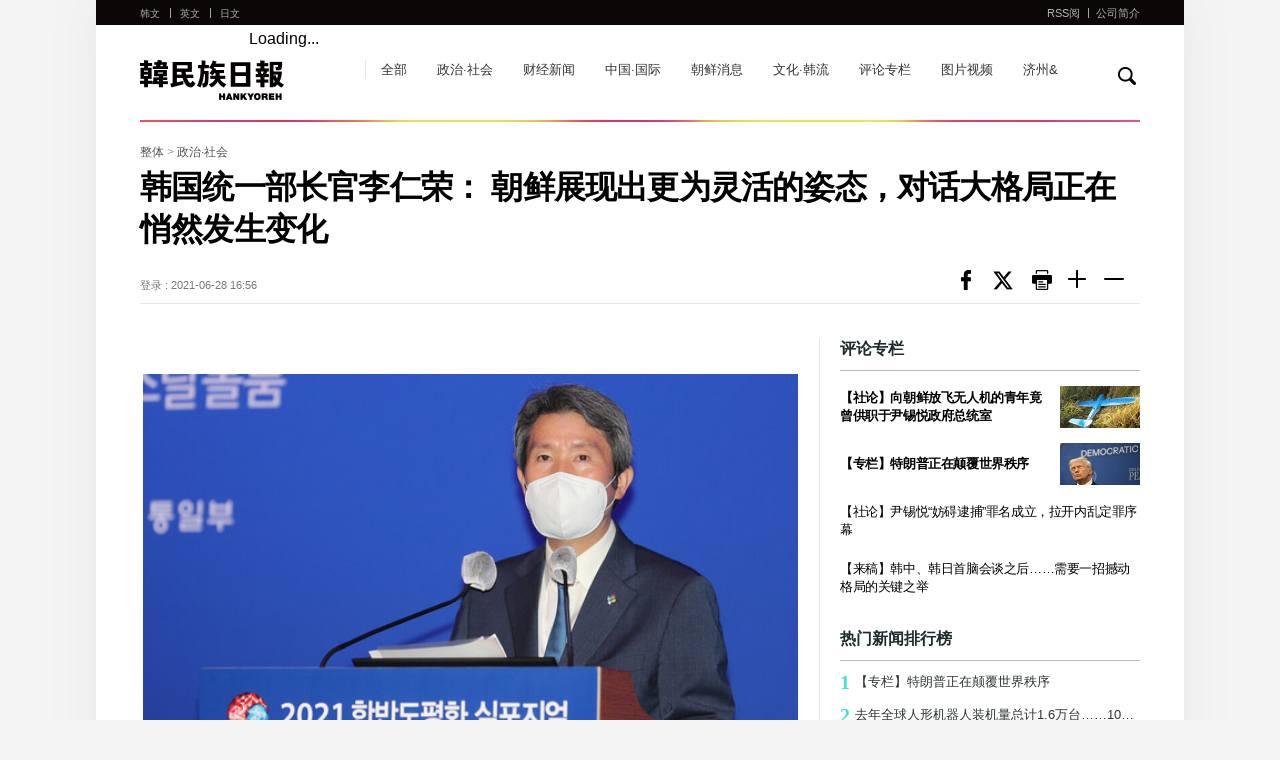

--- FILE ---
content_type: text/html; charset=UTF-8
request_url: http://china.hani.co.kr/arti/politics/9906.html
body_size: 8282
content:
<!--[if lt IE 9]><!DOCTYPE HTML PUBLIC "-//W3C//DTD HTML 4.01 Transitional//EN" "http://www.w3.org/TR/html4/loose.dtd"><![endif]--><!--[if (gt IE 9)|!(IE)]><!--><!DOCTYPE html><!--<![endif]-->
<!DOCTYPE HTML>
<html>
<head>
	<meta charset="utf-8"/>
	<meta http-equiv="X-UA-Compatible" content="IE=edge">
	<meta name="viewport" content="width=device-width, initial-scale=1.0, maximum-scale=1.0, minimum-scale=1.0, user-scalable=no, target-densitydpi=medium-dpi" />
	<meta name="author"   content="한겨레">
	<meta name="copyright" content="Hankyoreh, Inc">
	<meta name="title"     content="韩国统一部长官李仁荣： 朝鲜展现出更为灵活的姿态，对话大格局正在悄然发生变化">
	<meta name="image"     content="//img.hani.co.kr/imgdb/china/news/resize/2021/0628/162486499718_20210628.JPG">
	<meta name="publish"   content="20210628165615">
    <meta property="fb:app_id"		content="446255208914929">
	<meta property="og:type"		content="website">
	<meta property="og:url"			content="http://china.hani.co.kr/arti/politics/9906.html">
	<meta property="og:description"	content="">
	<meta property="og:image"		content="//img.hani.co.kr/imgdb/china/news/resize/2021/0628/162486499718_20210628.JPG">
	<meta property="og:title"		content="韩国统一部长官李仁荣： 朝鲜展现出更为灵活的姿态，对话大格局正在悄然发生变化">
    <meta name="h:article_id" content="9906"/>
    <meta name="h:url" content="http://china.hani.co.kr/arti/politics/9906.html"/>
    <meta name="h:title" content="韩国统一部长官李仁荣： 朝鲜展现出更为灵活的姿态，对话大格局正在悄然发生变化">
    <meta name="h:published_time" content="2021-06-28T16:56:15+09:00"/>
    <meta name="h:image" content="/china/news/resize/2021/0628/162486499718_20210628.JPG" />
    <meta name="h:section" content="politics">
    <meta name="h:author" content=""/>
	<title>韩国统一部长官李仁荣： 朝鲜展现出更为灵活的姿态，对话大格局正在悄然发生变化 : 政治·社会 : 韩民族日报</title>
	<link rel="canonical" href="http://china.hani.co.kr/arti/politics/9906.html"/>
	<link rel="shortcut icon" href="//www.hani.co.kr/favicon.ico">
	<link rel="icon" href="//www.hani.co.kr/favicon.ico" type="image/gif">
	<link rel="shortcut icon" href="//img.hani.co.kr/section-image/12/news/hani/images/hani.ico">
	<link rel="stylesheet" href="//img.hani.co.kr/section-image/international/css/reset.css">
	<link rel="stylesheet" href="//img.hani.co.kr/section-image/international/css/common_v3.css">
	<script	type="text/javascript" src="https://ajax.googleapis.com/ajax/libs/jquery/1.11.3/jquery.min.js"	></script>
	<script type="text/javascript" src="//img.hani.co.kr/section-image/international/js/common.js"></script>
    <!--<script type="text/javascript" src="//www.hani.co.kr/section-homepage/las/acecounter_code.js"></script>-->
    <script type="text/javascript" src="//img.hani.co.kr/hani/svc/js/google_analytics.js"></script>
	<script src="https://img.hani.co.kr/hani/svc3/js/ga4_settings.js"></script>

	<!--<script type="text/javascript" src="//www.hani.co.kr/hani/api/hani_cnt/hani_cnt_loader.hani"></script>-->
	<script src="//tjs.sjs.sinajs.cn/open/api/js/wb.js" type="text/javascript" charset="utf-8"></script>
	<!-- GA4 settings by jh -->
	<script type="text/javascript">
		const article_info = {
			ep_article_id: "9906",
			ep_article_title: "韩国统一部长官李仁荣： 朝鲜展现出更为灵活的姿态，对话大格局正在悄然发生变化",
			ep_article_author: "",
			ep_article_pubdate: "2021-06-28",
			ep_article_pubtime: "16:56",
			ep_article_editdate: "--",
			ep_article_words: 2231,
			ep_article_images: 1,
			ep_article_videos: '',
			ep_article_series: '',
			ep_article_issue: '',
		}
		sendGAPage({
			title : 'page_title',
			ep_page_host:"china.hani.co.kr",
			ep_page_0depth:'PC',
			ep_page_1depth:'한겨레중문판',
			ep_page_2depth: "정치/사회",
			ep_page_3depth: "",
			ep_page_4depth: '',
			ep_page_url:"china.hani.co.kr/arti/politics/9906.html",
			ep_page_day:"수",
			...article_info
		});

	</script>
	<!-- // GA4 settings by jh -->

	<!-- //taboola -->
	
		<script type="text/javascript">
			window._taboola = window._taboola || [];
			_taboola.push({article:'auto'});
			!function (e, f, u, i) {
				if (!document.getElementById(i)){
					e.async = 1;
					e.src = u;
					e.id = i;
					f.parentNode.insertBefore(e, f);
				}
			}(document.createElement('script'),
					document.getElementsByTagName('script')[0],
					'//cdn.taboola.com/libtrc/hani-hankyorehchinese-responsive/loader.js',
					'tb_loader_script');
			if(window.performance && typeof window.performance.mark == 'function')
			{window.performance.mark('tbl_ic');}
		</script>
	
</head>
<body>
<!-- Google Tag Manager (noscript) | 2023.06.30 | add by jh -->
<noscript><iframe src="https://www.googletagmanager.com/ns.html?id=GTM-PVJ2FJK&noscript=true"
				  height="0" width="0" style="display:none;visibility:hidden"></iframe></noscript>
<!-- End Google Tag Manager (noscript) -->
<div id="fb-root"></div>

    <script>(function(d, s, id) {
            var js, fjs = d.getElementsByTagName(s)[0];
            if (d.getElementById(id)) return;
            js = d.createElement(s); js.id = id;
            js.src = "https://connect.facebook.net/zh_CN/sdk.js#xfbml=1&version=v2.11";
            fjs.parentNode.insertBefore(js, fjs);
        }(document, 'script', 'facebook-jssdk'));</script>

<!--스킵메뉴-->
<div title="스킵 메뉴 文本" class="skipMenu">
	<a href="#container">文本</a>
</div>
<!--//스킵메뉴-->
<!--전체-->
<div class="overall">
	<div id="wrap" class="china view-list-comm">
		<div class="wrap-top">
			<!--헤더-->
			<div class="header">
	<header>
		<div class="comm-sec-head clearfix">
			<div class="sec-logo clearfix">
				<h1><a href="/">hankyoreh</a></h1>
				<h3 class="blind">链接到其他国家的网站 다른 나라 사이트 링크</h3>
				<ul class="comm-state clearfix">
					<li><a href="//www.hani.co.kr" target="_blank">韩文</a></li>
					<li><a href="//english.hani.co.kr" target="_blank">英文</a></li>
					<li><a href="//japan.hani.co.kr" target="_blank">日文</a></li>
				</ul>
				<!--서브페이지 메뉴 추가-->
				<ul class="comm-sub-nav clearfix">
					<li><a href="/arti/">全部</a></li>
					<li><a href="/arti/politics/">政治·社会</a></li>
					<li><a href="/arti/economy/">财经新闻</a></li>
					<li><a href="/arti/international/">中国·国际</a></li>
					<li><a href="/arti/northkorea/">朝鲜消息</a></li>
					<li><a href="/arti/culture/">文化·韩流</a></li>
					<li><a href="/arti/opinion/">评论专栏</a></li>
					<li><a href="/arti/multimedia/">图片视频</a></li>
					<li><a href="/arti/jejuand/">济州&</a></li>
					<!--li><a href="/kisa/section-600001000/home01.html">济州岛四三事件</a></li-->
				</ul>
				<!--//서브페이지 메뉴 추가-->
				<!--페이스북-->
				<div class="facebook-wrap">
					<div class="fb-like" data-href="//www.facebook.com/HankyorehChina" data-layout="button_count" data-action="like" data-size="small" data-show-faces="false" data-share="false"></div>
				</div>
				<!--//페이스북-->
				<!--웨이보-->
				<div class="weibo-wrap">
					<wb:like appkey="1950190124" type="simple"></wb:like>
				</div>
				<!--//웨이보-->
			</div>
			<div class="search">
				<div class="form-search">
					<form name="frmsearch" action="//search.hani.co.kr/china" method="get">
						<fieldset>
							<legend class="blind">取回</legend>
							<div class="search-box-wrap">
								<div class="search-box-inner">
									<label for="search-word" class="blind">取回</label>
									<input type="hidden" name="command" value="query">
									<input type="hidden" name="media" value="cn">
									<input type="text" id="search-word" name="searchword" value="" class="search-box" title="输入搜索条件"/>
									<a href="#" onclick="return false;" class="search-close">
										<img src="//img.hani.co.kr/section-image/international/comm/search-close.gif" width="14px" height="14px" alt="검색닫기 搜索关闭" />
									</a>
								</div>
								<button type="button" id="btnSearch" class="btn">
									<img src="//img.hani.co.kr/section-image/international/comm/search.gif" width="18px" height="18px" alt="取回검색" />
								</button>
							</div><!--//search-box-wrap-->
						</fieldset>
					</form>
				</div><!--//form-search-->
			</div><!--//search-->
		</div>
		<div class="sec-top clearfix">
			<div class="sec-top-wrap">
				<div class="inner">
					<!--모바일 해상도에서 보여질 메뉴아이콘-->
					<div class="menu-btn-wrap">
						<div class="menu-btn">菜单</div>
						<div onclick="history.back();" class="page_cover"></div>
						<div id="menu-con">
							<div onclick="history.back();" class="close"></div>
							<div class="mobile-menu-lst">
								<h3 class="blind">链接到其他国家的网站 다른 나라 사이트 링크</h3>
								<ul>
									<!--중문메뉴추가-->
									<li><a href="/arti/">全部</a></li>
									<li><a href="/arti/politics/">政治·社会</a></li>
									<li><a href="/arti/economy/">财经新闻</a></li>
									<li><a href="/arti/international/">中国·国际</a></li>
									<li><a href="/arti/northkorea/">朝鲜消息</a></li>
									<li><a href="/arti/culture/">文化·韩流</a></li>
									<li><a href="/arti/opinion/">评论专栏</a></li>
									<li><a href="/arti/multimedia/">图片视频</a></li>
									<li><a href="/arti/jejuand/">济州&</a></li>
									<!--li><a href="/kisa/section-600001000/home01.html">济州岛四三事件</a></li-->
									<!--//중문메뉴추가-->
									<li>
										<a href="//www.hani.co.kr" target="_blank">
											<strong>韩文</strong><span>HANKYOREH</span>
										</a>
									</li>
									<li>
										<a href="//english.hani.co.kr" target="_blank">
											<strong>英文</strong><span>HANKYOREH</span>
										</a>
									</li>
									<li>
										<a href="//japan.hani.co.kr" target="_blank">
											<strong>日文</strong><span>HANKYOREH</span>
										</a>
									</li>
								</ul>
							</div>
						</div>
					</div>
					<!--//모바일 해상도에서 보여질 메뉴아이콘-->
					<div class="sectop-right">
						<ul class="clearfix">
							<li><a href="/arti/RSS/" target="_blank">RSS阅</a></li>
							<li><a href="/arti/INTRO/">公司简介</a></li>
						</ul>
					</div>
				</div><!--//inner-->
			</div><!--//sec-top-wrap-->
		</div><!--//sec-top-->
	</header>
</div><!--//header-->
<div class="point-bg-wrap">
	<div class="point-bg">&nbsp;</div>
</div>
			<!--//헤더-->
		</div><!--//wrap-top-->
		<div class="wrap-bottom">
			<!--컨텐츠-->
			<div id="container" class="content-wrap">
				<div class="content-bottom clearfix">
					<div class="view_map">
                            <span>
								<a href="/arti/">整体</a> > <a href="/arti/politics">政治·社会</a>
							</span>
					</div>
					<!--기사헤드라인-->
					<div class="article-headline">
						<h2 class="headline-tit">韩国统一部长官李仁荣： 朝鲜展现出更为灵活的姿态，对话大格局正在悄然发生变化</h2>
						<div class="headline-bottom clearfix">
							<div class="headline-data">
																	<span>登录 : 2021-06-28 16:56</span>
																							</div>
							<div class="headline-sns">
								<ul class="clearfix">
									<!--li><a onclick="javascript:return popupHaniWindow(this, 'https://www.facebook.com/sharer/sharer.php?u=http%3A%2F%2Fchina.hani.co.kr%2Farti%2Fpolitics%2F9906.html', 800, 300, 'yes', 'yes');" class="sns facebook" ></a></li-->
									<li><a class="sns facebook" href="//www.facebook.com/sharer/sharer.php?u=http%3A%2F%2Fchina.hani.co.kr%2Farti%2Fpolitics%2F9906.html" onclick="javascript:return popupHaniWindow(this, '//www.facebook.com/sharer/sharer.php?u=http%3A%2F%2Fchina.hani.co.kr%2Farti%2Fpolitics%2F9906.html', 800, 300, 'yes', 'yes');">페이스북</a></li>
									<li><a class="sns twitter" href="//twitter.com/share?text=%E9%9F%A9%E5%9B%BD%E7%BB%9F%E4%B8%80%E9%83%A8%E9%95%BF%E5%AE%98%E6%9D%8E%E4%BB%81%E8%8D%A3%EF%BC%9A+%E6%9C%9D%E9%B2%9C%E5%B1%95%E7%8E%B0%E5%87%BA%E6%9B%B4%E4%B8%BA%E7%81%B5%E6%B4%BB%E7%9A%84%E5%A7%BF%E6%80%81%EF%BC%8C%E5%AF%B9%E8%AF%9D%E5%A4%A7%E6%A0%BC%E5%B1%80%E6%AD%A3%E5%9C%A8%E6%82%84%E7%84%B6%E5%8F%91%E7%94%9F%E5%8F%98%E5%8C%96&url=http%3A%2F%2Fchina.hani.co.kr%2Farti%2Fpolitics%2F9906.html" onclick="javascript:return popupHaniWindow(this, '//twitter.com/share?text=%E9%9F%A9%E5%9B%BD%E7%BB%9F%E4%B8%80%E9%83%A8%E9%95%BF%E5%AE%98%E6%9D%8E%E4%BB%81%E8%8D%A3%EF%BC%9A+%E6%9C%9D%E9%B2%9C%E5%B1%95%E7%8E%B0%E5%87%BA%E6%9B%B4%E4%B8%BA%E7%81%B5%E6%B4%BB%E7%9A%84%E5%A7%BF%E6%80%81%EF%BC%8C%E5%AF%B9%E8%AF%9D%E5%A4%A7%E6%A0%BC%E5%B1%80%E6%AD%A3%E5%9C%A8%E6%82%84%E7%84%B6%E5%8F%91%E7%94%9F%E5%8F%98%E5%8C%96&url=http%3A%2F%2Fchina.hani.co.kr%2Farti%2Fpolitics%2F9906.html', 800, 450, 'yes', 'yes');">트위터</a></li>
                                    <!--li><a class="sns print" href="javascript:openPop('9906','PRI');">print 프린트</a></li-->
                                    <li><a class="sns print" href="/arti/PRINT/9906.html" onclick="javascript:return popupHaniWindow(this, '', 1030, 500, 'yes', 'yes');">print 프린트</a></li>
									<li class="font"><a class="sns large" href="javascript:hani._font_Sz_large();">Smaller font size 글씨크기 크게</a></li>
									<li class="font"><a class="sns small" href="javascript:hani._font_Sz_small();">Larger font size 글씨크기 작게</a></li>
								</ul>
							</div>
						</div>
					</div>
					<!--//기사헤드라인-->
					<!--좌측모듈-->
					<div class="fixed-wrap">
						<div class="comm-fixed fixed-left">
							<!-- 기사 본문 -->
												<!--article-view-->
					<div class="article-view article-contents"><!-- font크기변경은 .article-contents 내부의 텍스트에 대해 처리함 -->
					    <h4></h4>
					    						<div class="img-box">
							<img src="//img.hani.co.kr/imgdb/china/news/resize/2021/0628/162486499718_20210628.JPG" border="0"	alt=""/>							<div class="desc">
								25日在首尔市小公洞乐天酒店举办的以“拜登时代：美中竞争激化，韩半岛未来走向”为主题的2021韩半岛和平研讨会上，韩国统一部长官李仁荣正在发表主旨演讲。（图片来源：韩联社）
						    </div>
						</div><p>25日，韩国统一部长官李仁荣表示，韩美坚持表明与朝对话的决心，朝鲜也展现出更为灵活的姿态，这为朝美对话带来了来之不易的机会。</p>
<p>25日在首尔市小公洞乐天酒店举办的以“拜登时代：美中竞争激化，韩半岛未来走向”为主题的第7次韩半岛和平研讨会（韩国统一部与韩联社共同主办）上，李仁荣在主旨演讲中指出，决定今年韩半岛局势的三大问题基本朝着积极的方向发展。</p>
<p>李仁荣指出的三个问题是，韩国政府始终一贯的对朝政策与信号，美国拜登政府为实现韩半岛和平的政策以及朝鲜的新战略和路线。</p>
<p>李仁荣表示，朝鲜国务委员会委员长金正恩在劳动党第八届三中全会上阐明稳控半岛局势、做好对话和对抗准备的立场，展现出更为灵活的姿态。虽然朝鲜劳动党副部长金与正和外务相李善权发表谈话否认与美国接触的可能性，朝美对话前景尚难断言，但对话大格局正在发生变化。</p>
<p>李仁荣强调，现在正是韩朝、朝美重启对话的绝佳时机，各方应主动营造对话氛围，打破当前的僵局。他还表示，如果现在形势不出现转机，由于国内政治日程等因素，从今年下半年到明年，为推进韩半岛和平进程，韩朝双方选择范围都将缩小。当务之急是韩朝尽快恢复联络渠道重启对话。</p>
<p>李仁荣表示，中美竞争正成为国际政治的结构性常数，使包括韩半岛无核化在内的韩半岛和平议题成为中美建设性合作的领域，这对于韩方来说是非常重要的课题。</p>
<p>李制勋 高级记者</p>

						<div class="original-article">
							<a href="https://www.hani.co.kr/arti/politics/defense/1000951.html" target="_blank" class="ellipsis1">
								<span>韩語原文: </span>
								https://www.hani.co.kr/arti/politics/defense/1000951.html
							</a>
						</div>
					</div>
                    <!--//article-view-->
											<div class="related-article"><!--관련기사 7개-->
							<h3>相关新闻</h3>
							<ul>
																<li>
									<a href="/arti/politics/9881.html" class="ellipsis1"><!--특수문자 고정-->
										&middot;&nbsp;韩国统一部与美国国务院就对朝政策举行双边磋商
									</a>
								</li>
																<li>
									<a href="/arti/northkorea/9891.html" class="ellipsis1"><!--특수문자 고정-->
										&middot;&nbsp;朝外务相李善权：朝鲜不考虑与美国进行任何接触
									</a>
								</li>
																<li>
									<a href="/arti/politics/9880.html" class="ellipsis1"><!--특수문자 고정-->
										&middot;&nbsp;美对朝特别代表星•金：希望朝方积极响应对话提议
									</a>
								</li>
																<li>
									<a href="/arti/politics/9875.html" class="ellipsis1"><!--특수문자 고정-->
										&middot;&nbsp;金正恩表示正在做对话准备，美对朝代表星·金访韩，...
									</a>
								</li>
															</ul>
						</div>
						<!--//관련기사-->
					
							<!-- //기사 본문 -->

							<!-- //taboola(PC) -->
							<div id="taboola-below-article-new"></div>
							
								<script type="text/javascript">
									window._taboola = window._taboola || [];
									_taboola.push({
										mode: 'alternating-thumbnails-a',
										container: 'taboola-below-article-new',
										placement: 'Below Article New',
										target_type: 'mix'
									});
								</script>
                            
							<!-- //taboola -->
							<!--페이스북 댓글-->
							<!--<div class="facebook-comment">
								<div class="fb-comments fb_iframe_widget" data-width="100%" data-href="http://china.hani.co.kr/arti/politics/9906.html" data-num-posts="2" fb-xfbml-state="rendered"></div>
							</div>-->
							<!--//페이스북 댓글-->
						</div>

						<script type="text/javascript" src="//img.hani.co.kr/hani/svc3/js/hani_common1.js"></script>
						<script type="text/javascript" src="//img.hani.co.kr/hani/svc3/js/hani_article.js"></script>
						<!--//좌측모듈-->
                        <!--우측모듈-->
						        <div class="comm-fixed fixed-right">
            <!--광고 300*250-->
            <!--<div class="ad_300_250 right-con">
                <iframe width="100%" height="250px" scrolling="no" frameborder="0" marginwidth="0" marginheight="0" src="//adservice.hani.co.kr/RealMedia/ads/adstream_sx.ads/global/@x11?kisano=9906" allowtransparency="true" title="광고"></iframe>
            </div>-->
            <!--//광고 300*250-->
            <!--논설-->
            <div class="right-con opinion-wrap">
                <div class="opinion">
                    <h3>评论专栏</h3>
                    <ul id="opinion1">
                            <li><a href="/arti/opinion/16401.html">
                                <span class="article-img">
                                    <img src="//img.hani.co.kr/imgdb/china/news/resize/2026/0112/176819425738_20260112.JPG" width="100%" height="100%" alt="" title=""/>
                                </span>
                                <div class="article-txt"><span class="ellipsis2 fc-333 fb">【社论】向朝鲜放飞无人机的青年竟曾供职于尹锡悦政府总统室</span></div>
                            </a></li>
                            <li><a href="/arti/opinion/16402.html">
                                <span class="article-img">
                                    <img src="//img.hani.co.kr/imgdb/china/news/resize/2025/1222/176638571186_20251222.JPG" width="100%" height="100%" alt="" title=""/>
                                </span>
                                <div class="article-txt"><span class="ellipsis2 fc-333 fb">【专栏】特朗普正在颠覆世界秩序</span></div>
                            </a></li>
                            <li><a href="/arti/opinion/16397.html">
                                <div class="article-txt"><span class="ellipsis2">【社论】尹锡悦“妨碍逮捕”罪名成立，拉开内乱定罪序幕</span></div>
                            </a></li>
                            <li><a href="/arti/opinion/16384.html">
                                <div class="article-txt"><span class="ellipsis2">【来稿】韩中、韩日首脑会谈之后……需要一招撼动格局的关键之举</span></div>
                            </a></li>
                    </ul>
                </div>
            </div>

            <!--//논설-->
            <!--인기기사-->
            <div class="right-con more-article-wrap">
                <div class="more-article">
                    <h3>热门新闻排行榜</h3>
                    <ul id="cnNewsRank">
                    </ul>
                </div>
            </div>
            <!--//인기기사-->
            <!--광고 300*250-->
            <!--<div class="ad_300_250">
                <iframe width="100%" height="250px" scrolling="no" frameborder="0" marginwidth="0" marginheight="0" src="//adservice.hani.co.kr/RealMedia/ads/adstream_sx.ads/global/@x12?kisano=9906" allowtransparency="true" title="광고"></iframe>
            </div>-->
            <!--//광고 300*250-->
        </div>
        <script type="text/javascript" src="/section-homepage/svc/js/china_newsRank.js"></script>
                        <!--//우측모듈-->
					</div>
				</div>
			</div>
			<!--//컨텐츠-->
		</div><!--//wrap-bottom-->
	</div><!--//wrap-->
	<!--//전체-->
		<!--푸터-->
	<div class="footer">
		<footer>
			<div class="inner">
				© Hankyoreh Media Group 韩民族传媒集团版权所有未经许可不得转载 联系我们. <br>
				발행인:최우성 | 편집인:권태호 |<a href="https://member.hani.co.kr/help/rules/mypage_help_privatePolicy.hani" target="_blank" style="font-size: 14px;"> Privacy policy </a>|<a href="https://member.hani.co.kr/help/rules/mypage_help_memberTerms.hani" target="_blank" style="font-size: 14px;"> Terms of use </a><br>
				地址 : 6, Hyochangmok-gil, Mapo-gu, Seoul, Republic of Korea 邮编 : 04186 <br>
				Contact us : <a href="mailto:china@hani.co.kr" style="font-size: 14px;">china@hani.co.kr</a>
			</div>
		</footer>
	</div>
	<!--//푸터-->
	<script type="text/javascript" src="//img.hani.co.kr/section-image/12/news/hani/common/js/util.js"></script>
	<script type="text/javascript" src="//img.hani.co.kr/hani/svc/js/hani_util_v2.js"></script>
</div>
<!--//overall-->

<script type="text/javascript">
    function openPop(uid, m) {
        var the_url = '';
        var scrollbars = '';
        if (m == 'PRI') {
            the_url = '/popups/print.hani?ksn=' + uid;
            scrollbars = 'width=630,height=700,scrollbars=yes';
        }
        popup = window.open(the_url, 'popwin', scrollbars);
        if (popup) popup.focus();
    }
</script>
	<!-- //taboola -->
	<script type="text/javascript">
		window._taboola = window._taboola || [];_taboola.push({flush: true});
	</script>

</body>
</html>


--- FILE ---
content_type: application/javascript
request_url: http://china.hani.co.kr/section-homepage/svc/js/china_newsRank.js
body_size: 973
content:
var a = '<li><a class="ellipsis1" href="//china.hani.co.kr/arti/opinion/16402.html" title="【专栏】特朗普正在颠覆世界秩序"><strong>1</strong>【专栏】特朗普正在颠覆世界秩序</a></li>';
a += '<li><a class="ellipsis1" href="//china.hani.co.kr/arti/economy/16403.html" title="去年全球人形机器人装机量总计1.6万台……10台中有8台为“中国制造”"><strong>2</strong>去年全球人形机器人装机量总计1.6万台……10台中有8台为“中国制造”</a></li>';
a += '<li><a class="ellipsis1" href="//china.hani.co.kr/arti/economy/14247.html" title="韩国成年人69%是三星Galaxy用户……20多岁的人中64%使用iPhone"><strong>3</strong>韩国成年人69%是三星Galaxy用户……20多岁的人中64%使用iPhone</a></li>';
a += '<li><a class="ellipsis1" href="//china.hani.co.kr/arti/economy/16392.html" title="美商务部长放话：三星、SK 海力士若不投资美国，或面临 100% 半导体关税"><strong>4</strong>美商务部长放话：三星、SK 海力士若不投资美国，或面临 100% 半导体关税</a></li>';
a += '<li><a class="ellipsis1" href="//china.hani.co.kr/arti/politics/16398.html" title="李在明政府拟先行恢复韩朝 9・19 军事协议中 “禁飞区”"><strong>5</strong>李在明政府拟先行恢复韩朝 9・19 军事协议中 “禁飞区”</a></li>';
a += '<li><a class="ellipsis1" href="//china.hani.co.kr/arti/opinion/16384.html" title="【来稿】韩中、韩日首脑会谈之后……需要一招撼动格局的关键之举"><strong>6</strong>【来稿】韩中、韩日首脑会谈之后……需要一招撼动格局的关键之举</a></li>';
a += '<li><a class="ellipsis1" href="//china.hani.co.kr/arti/economy/16389.html" title="美台签署贸易协议……台湾需对美投资5000亿美元，对等关税降至15%"><strong>7</strong>美台签署贸易协议……台湾需对美投资5000亿美元，对等关税降至15%</a></li>';
a += '<li><a class="ellipsis1" href="//china.hani.co.kr/arti/politics/16400.html" title="【新闻分析】为何优先恢复禁飞区？……军事压力较小，可阻断“无人机冲突”"><strong>8</strong>【新闻分析】为何优先恢复禁飞区？……军事压力较小，可阻断“无人机冲突”</a></li>';
a += '<li><a class="ellipsis1" href="//china.hani.co.kr/arti/opinion/16401.html" title="【社论】向朝鲜放飞无人机的青年竟曾供职于尹锡悦政府总统室"><strong>9</strong>【社论】向朝鲜放飞无人机的青年竟曾供职于尹锡悦政府总统室</a></li>';
a += '<li><a class="ellipsis1" href="" title=""><strong>10</strong></a></li>';
$("#cnNewsRank").empty();
$("#cnNewsRank").append(a);